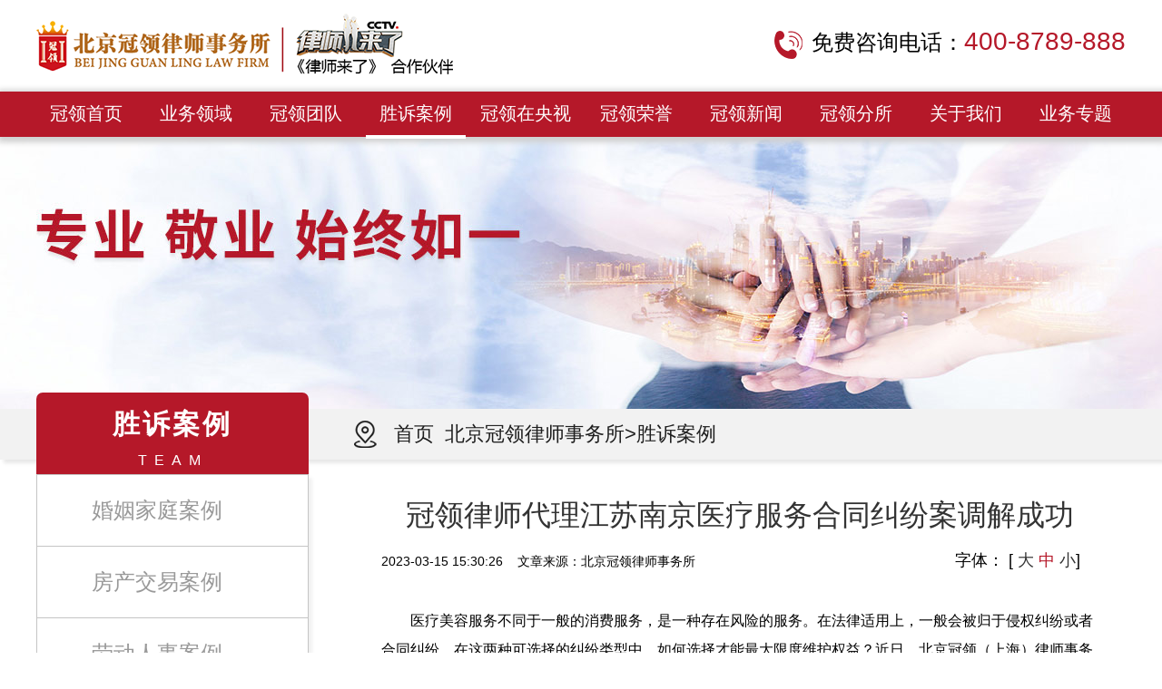

--- FILE ---
content_type: text/html; charset=utf-8
request_url: http://guanlingms.com/caseclist/473.html
body_size: 6642
content:
<!DOCTYPE html>
<html lang="en">
<head>
  <meta charset="UTF-8">
  <meta http-equiv="X-UA-Compatible" content="IE=edge">
  <meta name="viewport" content="width=device-width, initial-scale=1.0">
  <title>冠领律师代理江苏南京医疗服务合同纠纷案调解成功</title>
  <meta name="keywords" content="医疗事故,医疗纠纷律师,医疗律师咨询">
  <meta name="description" content="医疗事故纠纷律师，医疗美容服务不同于一般的消费服务，是一种存在风险的服务。在法律适用上，一般会被归于侵权纠纷或者合同纠纷。在这两种可选择的纠纷类型中，如何选择才能最大限度维护权益？">
  <link rel="stylesheet" href="/static/index/css/team.css">
  

<link rel="stylesheet" href="/static/index/css/reset.css">

<style>

    *{outline:none;font-family:PingFangSC-Regular,"Microsoft YaHei",'微软雅黑',Arial,sans-serif;}.cf:after{content:" ";display:block;height:0;clear:both;visibility:hidden;}.cf{*zoom:1;}body,ul,p{margin:0;padding:0;}li{list-style:none;}a{text-decoration:none;}img{font-size:0;display:block;}table{border-collapse:collapse;border-spacing:0;}h2,h6,h3,h5,h4{margin:0;}

    ol,ul{padding:0;margin:0;}img{border:0}



    *{ outline:none; -webkit-tap-highlight-color: transparent; -webkit-appearance: none; -webkit-text-size-adjust: none; }

    .inner {

        width: 1200px;

        margin: 0 auto;

    }

    header .top {

        height: 87px;

        margin-bottom: 14px;

    }

    header .top .logo {

        width: 485px;

        float: left;

        margin-top: 15px;

    }

    header .top .logo img {

        width: 100%;

    }

    header .top .tel {

        float: right;

        margin-top: 30px;

    }

    header .top .tel > img {

        width: 31px;

        float: left;

        margin-right: 10px;

        margin-top: 4px;

    }

    header .top .tel p {

        float: left;

        font-size: 24px;

        color: #000000;

    }

    header .top .tel p span {

        color: #b51829;

        font-size: 28px;

    }

    header .header {

        z-index: 99;

        position: relative;

        width: 100%;

        height: 50px;

        background: #b51829;

        box-shadow: 2px 2px 6px 4px #d1d1d1;

    }

    header .header ul {

        display: flex;

        justify-content: space-between;

    }

    header .header ul li {

        float: left;

        font-size: 20px;

        text-align: center;

        width:110px;

    }

    header .header ul li a{

        line-height: 48px;

        display: block;

    }

    header .header ul li a {

        color: #fff;

    }

    header .header ul li.active >a{

        border-bottom: 4px solid #fff;

    }



    header .header ul .slide{

        overflow: hidden;

        position: relative;

        right:0;

        width:120px;

        display: none;

        background:#fff;

        padding:6px 0;

        border-radius: 0 0 8px 8px;

        box-shadow:  1px 2px 4px #d1d1d1;

    }

    header .header ul .slide a{

        color:#333;

        font-size: 18px;



    }

    /* header .header ul li:hover .slide{

      display: block;

    } */

    header .header ul .slide a:hover{

        color:#fff;

        background:#b51829;

    }



    footer {

        width: 100%;

        height: 393px;

        background: #2b3242;

        margin-top: 50px;

    }

    footer .inner {

        width: 1060px;

        height: 312px;

    }

    footer .inner .logo2 {

        float: left;

        width: 570px;

    }

    footer .inner .logo2 img {

        display: block;

        padding: 50px 0 30px;

    }

    footer .inner .logo2 p {

        color: #fff;

        font-size: 18px;

        font-weight: 200;

        line-height: 30px;

    }

    footer .inner .right {

        padding: 74px 0;

        padding-left: 70px;

        float: left;

    }

    footer .inner .right h6 {

        font-size: 30px;

        color: #fff;

        margin-bottom: 10px;

        font-weight: 100;

        padding-left: 40px;

        background: url(/static/index/images/tel2.png) no-repeat center left;

    }

    footer .inner .right p {

        font-size: 45px;

        color: #fff;

    }

    footer .inner .right p span {

        font-size: 28px;

    }

    footer .bot {

        font-size: 14px;

        color: #fff;

        line-height: 20px;

        padding-top: 20px;

        text-align: center;

        opacity: 0.4;

        border-top: 1px solid #3e4453;

    }

    footer .yqlj{

        color:#ffffff;

        font-size: 14px;

        width:1048px;

        height:54px;

        line-height: 54px;

        border-top: 1px solid #3e4453;

    }

    footer .yqlj a{

        color:#ffffff;

        opacity:0.4;

        margin:0 12px;



    }

    footer .yqlj span{

        opacity:0.4;

    }

    footer .yqlj a:last-child{

        opacity:1;

    }

   /* footer .map{

        float:right;

    }*/

</style>



<script type="text/javascript">document.write(unescape("%3Cspan id='cnzz_stat_icon_1280690220'%3E%3C/span%3E%3Cscript src='https://s9.cnzz.com/z_stat.php%3Fid%3D1280690220%26show%3Dpic' type='text/javascript'%3E%3C/script%3E"));</script>

<script type="text/javascript" src="https://qfdk61.kuaishang.cn/bs/ks.j?cI=335221&fI=4400" charset="utf-8"></script>
</head>
<body>
  <header>  



    <div class="top inner cf">

      <div class="logo"><img src="/static/index/images/logo.png" alt=""></div>

      <div class="tel cf"><img src="/static/index/images/tel.png" alt="400-8789-888"><p>免费咨询电话：<span>400-8789-888</span></p></div>

    </div>

    <script src="http://libs.baidu.com/jquery/2.0.0/jquery.min.js"></script>

    <!-- 以下是视频页面脚本文件 -->
    <script>
      $(function(){
        let httpname = window.location.pathname.split('/')[2].split('.')[0]
        if(httpname == 'video1'){
          // alert($('.nav ul > li').eq(0).find('ol').html())
          $('.nav ul >li').eq(0).find('ol').children('li').eq(1).find('a').css('color','#b51829')
        }else if(httpname == 'video2'){
          $('.nav ul >li').eq(0).find('ol').children('li').eq(1).find('a').css('color','#b51829')
        }else if(httpname == 'video3'){
          $('.nav ul >li').eq(0).find('ol').children('li').eq(2).find('a').css('color','#b51829')
        }else if(httpname == 'video4'){
          $('.nav ul >li').eq(0).find('ol').children('li').eq(3).find('a').css('color','#b51829')
        }else if(httpname == 'video5'){
          $('.nav ul >li').eq(0).find('ol').children('li').eq(4).find('a').css('color','#b51829')
        }else if(httpname =='index'){
          $('.nav ul >li').eq(0).find('ol').children('li').eq(0).find('a').css('color','#b51829')
          // $('.nav ul >li').find('ol').children('li').eq(0).find('a').css('color','#333')
        }else if(httpname == 'video6'){
          //以下是第二个li
          $('.nav ul >li').eq(1).find('ol').css('height','auto').parent('li').siblings().find('ol').css('height',0)
          $('.nav ul >li').eq(1).find('a').addClass('active').parent('li').siblings().find('a').removeClass('active')
          $('.nav ul >li').eq(1).find('ol').children('li').eq(0).find('a').css('color','#b51829')
        }else if(httpname == 'video7'){
          $('.nav ul >li').eq(1).find('ol').css('height','auto').parent('li').siblings().find('ol').css('height',0)
          $('.nav ul >li').eq(1).find('a').addClass('active').parent('li').siblings().find('a').removeClass('active')
          $('.nav ul >li').eq(1).find('ol').children('li').eq(1).find('a').css('color','#b51829')
        }else if(httpname == 'video8'){
          $('.nav ul >li').eq(1).find('ol').css('height','auto').parent('li').siblings().find('ol').css('height',0)
          $('.nav ul >li').eq(1).find('a').addClass('active').parent('li').siblings().find('a').removeClass('active')
          $('.nav ul >li').eq(1).find('ol').children('li').eq(2).find('a').css('color','#b51829')
        }else if(httpname == 'video9'){
          $('.nav ul >li').eq(1).find('ol').css('height','auto').parent('li').siblings().find('ol').css('height',0)
          $('.nav ul >li').eq(1).find('a').addClass('active').parent('li').siblings().find('a').removeClass('active')
          $('.nav ul >li').eq(1).find('ol').children('li').eq(3).find('a').css('color','#b51829')
        }else if(httpname == 'video10'){
          
          $('.nav ul >li').eq(1).find('ol').css('height','auto').parent('li').siblings().find('ol').css('height',0)
          $('.nav ul >li').eq(1).find('a').addClass('active').parent('li').siblings().find('a').removeClass('active')
          $('.nav ul >li').eq(1).find('ol').children('li').eq(4).find('a').css('color','#b51829')
        }else if(httpname == 'video11'){
          $('.nav ul >li').eq(1).find('ol').css('height','auto').parent('li').siblings().find('ol').css('height',0)
          $('.nav ul >li').eq(1).find('a').addClass('active').parent('li').siblings().find('a').removeClass('active')
          $('.nav ul >li').eq(1).find('ol').children('li').eq(5).find('a').css('color','#b51829')
        }else if(httpname == 'video12'){
          $('.nav ul >li').eq(2).find('ol').css('height','auto').parent('li').siblings().find('ol').css('height',0)
          $('.nav ul >li').eq(2).find('a').addClass('active').parent('li').siblings().find('a').removeClass('active')
          $('.nav ul >li').eq(2).find('ol').children('li').eq(0).find('a').css('color','#b51829')
        }

        $('.nav ul >li').click(function(){
          $(this).find('ol').children('a').css('color','#333')
        })
        
      })
    </script>


    <div class="header">
      <ul class="inner">
        <li><a href="/index/index.html">冠领首页</a></li>
        <li><a href="/lingyu/index.html">业务领域</a></li>
        <li><a href="/team/index.html">冠领团队</a></li>
        <li class="active"><a href="/casec/index.html">胜诉案例</a></li>
        <li><a href="/video/index.html">冠领在央视</a></li>
        <li><a href="/honor/index.html">冠领荣誉</a></li>
        <li><a href="/news/index.html">冠领新闻</a></li>
        <li><a href="/contactc/fensuo.html">冠领分所</a></li>
        <li><a href="/contactc/about.html">关于我们</a></li>
        <li><a href="">业务专题</a>
          <div class="slide">
            <a href="/caifu/index.html">财富规划传承</a>
            <a href="/flzx.html">企业法律顾问</a>
          </div>
        </li>
      </ul>
    </div></header>
  <div class="banner"></div>
  <div class="navigation">
    <div class="inner">
      <p><a href="/index/index.html">首页</a>&nbsp&nbsp<a href="/index/index.html">北京冠领律师事务所></a>胜诉案例</p>
    </div>
    
  </div>
  <div class="inner cf template">
    <div class="left">
      <div class="top">
        <h2>胜诉案例</h2>
        <p>TEAM</p>
      </div>
      <div class="bs">
        <div class="nav">
          <ul>
            <li>
              <a href="/casec/index.html">婚姻家庭案例</a>
            </li>
            <li>
              <a href="/casec/casec1.html">房产交易案例</a>
            </li>
            <li>
              <a href="/casec/casec2.html">劳动人事案例</a>
            </li>
            <li>
              <a href="/casec/casec3.html">侵权纠纷案例</a>
            </li>

            <li>
              <a href="/casec/casec4.html">合同纠纷案例</a>
            </li>

            <li>
              <a href="/casec/casec5.html">公司法律案例</a>
            </li>
            <li>
              <a href="/casec/casec6.html">行政诉讼案例</a>
            </li>
          </ul>
        </div>
        <div class="tel">
          <img src="/static/index/images/news/icon.png" alt="">
          <h6>选择冠领 胜诉共赢</h6>
          <p>400-8789-888</p>
        </div>
      </div>
      
    </div>
    <div class="right">
     
      <div class="mandes">
        <h1>冠领律师代理江苏南京医疗服务合同纠纷案调解成功</h1>
        <p>2023-03-15 15:30:26 &nbsp;&nbsp;     文章来源：北京冠领律师事务所
          <!-- <span>阅读：1471</span>  -->
          <strong> 字体： [ <a href="javascript:void()">大</a>
          <a href="javascript:void">中</a>            
          <a href="javascript:void()">小</a>] </strong>   </p>
       <!-- <div class="pic"><img src="/static/index/images/man1.png" alt=""></div>-->
        <div class="getmore" id="changesizess" style="margin-top: 40px;">

          <p style="line-height: 2em;"><span style="font-family: 宋体, SimSun;">　　医疗美容服务不同于一般的消费服务，是一种存在风险的服务。在法律适用上，一般会被归于侵权纠纷或者合同纠纷。在这两种可选择的纠纷类型中，如何选择才能最大限度维护权益？近日，北京冠领（上海）律师事务所律师代理江苏南京一起医疗服务合同纠纷案，经法院调解结案。在冠领律师的帮助下，委托人最终拿回4万退款。</span></p><p style="line-height: 2em; text-align: center;"><span style="font-family: 宋体, SimSun;"><img src="/uploads/ueditor/upload/image/20230315/1678865189464386.png" title="1678865189464386.png" alt="1678865189464386.png" width="500" height="285"/></span></p><p style="line-height: 2em;"><span style="font-family: 宋体, SimSun;">　　2019年12月，李女士交纳8万元在南京某医院进行了隆鼻、重睑、内眦赘皮矫正术，总计17项内容。因术后治疗效果不佳，她几次与医院沟通退款事宜，均被医院拒绝。无奈之下，她来到北京冠领（上海）律师事务所寻求帮助，律所指派姚宇律师承办此案。</span></p><p style="line-height: 2em;"><span style="font-family: 宋体, SimSun;">　　冠领律师介入后，首先对李女士进行安抚，接着又向她询问相关证据情况。在律师的指导下，李女士找出了相关手术记录。然而，律师发现这份手术记录中并没有违规记录，且在法律实践中，医美案件一般不易构成伤残。案件似乎走进了死胡同。</span></p><p style="line-height: 2em;"><span style="font-family: 宋体, SimSun;">　　有行动才会有转机，针对这种情况，冠领律师通过信息公开的方式申请相关医生和手术项目的备案资质，得知在实施涉案手术时，医院有一项技术没有经过备案。冠领律师一鼓作气，又与当地卫健委沟通，了解到未备案的技术与李女士手术项目中技术具有关联性，也就是说，医院在未取得资质的情况下进行手术，存在超范围、超资质为李女士实施美容手术的违法行为。</span></p><p style="line-height: 2em;"><span style="font-family: 宋体, SimSun;">　　抓住这一有利事实，律师又在手术记录中抽丝剥茧，发现李女士称其使用过的某医疗器械并未进行手术使用记录，也未在手术前向李女士展示确认。律师顺着这条线索往下探寻，发现该医疗器械同样没有进货查验记录，也就是说医院在采购医疗器械过程中未按照要求执行医疗器械进货查验记录制度。</span></p><p style="line-height: 2em;"><span style="font-family: 宋体, SimSun;">　　据此情况，冠领律师向法院提交了一份逻辑缜密的起诉状及相关证据材料。</span></p><p style="line-height: 2em;"><span style="font-family: 宋体, SimSun;">　　庭审中，冠领律师依据证据指出：</span></p><p style="line-height: 2em;"><span style="font-family: 宋体, SimSun;">　　医疗美容服务本身具有一定人身危险性，需要经过备案的专业医疗机构才可以进行手术，医院欺骗隐瞒其不具备相应资质的事实，其行为已经构成消费欺诈，应当承担相应的法律责任。</span></p><p style="line-height: 2em;"><span style="font-family: 宋体, SimSun;">　　法院在查明事实的基础上，采纳了冠领律师部分观点，确认了医院存在欺诈隐瞒行为，判决医院在判决生效之日起10日内退还并赔偿李女士共计8200余元。</span></p><p style="line-height: 2em;"><span style="font-family: 宋体, SimSun;">　　案件到此还未结束，冠领律师凭借一审法院确认医院存在欺诈行为这一有利依据，提起上诉。二审过程中，法院组织调解，双方自愿达成协议，约定医院于2023年2月24日前一次性支付李女士4万元。目前，已经执行完毕。</span></p><p style="line-height: 2em;"><span style="font-family: 宋体, SimSun;">　　从0元到8千余元，是冠领律师细致工作的体现；从8千余元到4万元，更是冠领律师专业能力和办案经验的体现。个案具有其特殊之处，但特殊之处在哪？如何破解难题？还需要咨询专业人士。</span></p><p style="line-height: 2em; text-align: center;"><span style="font-family: 宋体, SimSun;"><img src="/uploads/ueditor/upload/image/20230315/1678865323221977.png" title="1678865323221977.png" alt="1678865323221977.png" width="500" height="664"/></span></p><p style="line-height: 2em; text-align: center;"><span style="font-family: 宋体, SimSun;"><img src="/uploads/ueditor/upload/image/20230315/1678865330673271.png" title="1678865330673271.png" alt="1678865330673271.png" width="500" height="664"/></span></p><p style="line-height: 2em; text-align: right;"><span style="font-family: 宋体, SimSun;">　　撰稿人：张萌</span></p><p style="line-height: 2em; text-align: right;"><span style="font-family: 宋体, SimSun;">　　审核主编：董振杰</span></p><p><br/></p>
      </div>
        <a href="/caseclist/472.html">上一篇：医疗事故纠纷，冠领律师代理北京丰台医疗损害责任纠纷案调解成功</a>
        <a href="/caseclist/474.html"> 下一篇：冠领律师代理深圳著作权纠纷助力降低高额赔偿</a>
      </div>
     
    </div>
  </div>
  <footer> <footer>
	
		
	<div class="leftfiexd">
		<a href="https://qfdk61.kuaishang.cn/bs/im.htm?cas=3769___335221&fi=4400" target="_blank"> <img src="http://www.bjglls.com/img/flaot-right.089df039.png" alt="" /></a>
	</div>
  <style>
  	.leftfiexd{
  		position: fixed;
  		left: 10px;
  		top: 17%;
  		z-index: 9999999;
  	}
  </style>
	
    <div class="inner cf">
        <div class="logo2">
            <img src="/static/index/images/logo2.png" alt="">
            <p>邮编：100052</p>
            <p>邮箱：69576000@qq.com</p>
            <p>地址：北京市西城区宣武门外大街庄胜广场中央办公楼5、6、15层，1301-1303A</p>
			<!--
            <p><a href="http://www.guanlingms.com/sitemap.xml" style="color: white;" target="_blank">网站地图</a></p>
			-->
			<p><a href="/sitemap.xml" style="color: white;" target="_blank">网站地图</a></p>

        </div>
        <div class="right">
            <h6>咨询热线</h6>
            <p>400-8789-888<span>(24小时)</span></p>
        </div>
       <!-- <p class="yqlj">     <a href="" class="map">网站地图</a>                </p>-->

    </div>

    <p class="bot">《中华人民共和国电信与信息服务业务经营许可证》 北京冠领律师事务所©版权所有 京ICP备14040642号<br/>
        网站部分图片源于网络，如有侵权请联系删除。     网站版权所有，禁止仿建站。</p>
</footer></footer>
  <script src="/static/index/js/jquery-2.1.1.min.js"></script>
  <script>
      $(function(){
        $('.mandes a').eq(1).addClass('bf')
        $('.mandes a').click(function(){
          let idx = $(this).index()
          $(this).addClass('bf').siblings().removeClass('bf')
          if(idx == 0){
            $('#changesizess').css('font-size','18px')
          }else if(idx == 1){
            $('#changesizess').css('font-size','16px')
          }else{
            $('#changesizess').css('font-size','14px')
          }
          
        })
      })
      function changesize(size) {
                document.getElementById("changesize").style.fontSize = size + "px";
            }
  </script>

  <script>
    $(function(){
      $('header .inner >li').hover(function(){
        $(this).find('.slide').stop().slideDown();
      },function(){
        $(this).find('.slide').stop().slideUp();
      });

    });
  </script>
  <style>
    .bf{
      color: #b51829 !important;
      font-size: 18px !important;
    }
  </style>

</body>
</html>

--- FILE ---
content_type: text/css
request_url: http://guanlingms.com/static/index/css/team.css
body_size: 1471
content:
.banner {
  width: 100%;
  height: 300px;
  overflow: hidden;
  background: url(../images/team_banner.png) no-repeat center;
}
.navigation {
  height: 56px;
  line-height: 56px;
  background: #f2f2f2;
  box-shadow: 4px 4px 4px #e8e8e8;
}
.navigation p {
  color: #1e1e1e;
  font-size: 22px;
  padding-left: 394px;
  background: url(../images/about/position.png) no-repeat center left;
  background-position: 350px center;
}
.navigation p a {
  color: #1e1e1e;
}
.template .left {
  float: left;
  margin-top: -74px;
  width: 300px;
}
.template .left .top {
  border-radius: 7px 7px 0 0 ;
  width: 100%;
  height: 90px;
  background: #b51829;
  text-align: center;
  /*  box-shadow: 2px 4px 4px #eaeaea; */
}
.template .left .top h2 {
  font-size: 30px;
  color: #fff;
  padding-top: 15px;
  margin-bottom: 10px;
  letter-spacing: 3px;
}
.template .left .top p {
  font-size: 16px;
  color: #fff;
  letter-spacing: 8px;
}
.template .left .bs {
  box-shadow: 4px 4px 4px #f1f1f1;
}
.template .left .nav ul li {
  font-size: 24px;
  line-height: 78px;
  border: 1px solid #c5c5c5;
  border-bottom: none;
  padding-left: 60px;
}
.template .left .nav ul li a {
  color: #999999;
}
.template .left .nav ul li.active {
  background: url(../images/news/sj.png) no-repeat center;
  background-position: 240px center;
}
.template .left .nav ul li.active a {
  color: #b51829;
}
.template .left .tel {
  text-align: center;
  border: 1px solid #c5c5c5;
  padding-bottom: 25px;
  background: #f2f2f2;
}
.template .left .tel img {
  width: 37px;
  margin: 0 auto 0;
  padding-top: 14px;
}
.template .left .tel h6 {
  font-weight: normal;
  font-size: 24px;
  color: #b51829;
  line-height: 50px;
  width: 210px;
  margin: 0 auto;
  border-bottom: 2px solid #b51829;
}
.template .left .tel p {
  color: #b51829;
  margin-top: 10px;
  font-size: 22px;
}
.template .right {
  width: 850px;
  float: right;
}
.template .right .title {
  border-bottom: 2px solid #d9d9d9;
  margin-top: 14px;
}
.template .right .title h3 {
  font-size: 28px;
  color: #b51829;
  line-height: 54px;
  margin: 0 auto;
  width: 120px;
  border-bottom: 4px solid #b51829;
  margin-bottom: -3px;
}
.template .right ul {
  margin-top: 30px;
  display: flex;
  justify-content: space-between;
  flex-wrap: wrap;
}
.template .right ul li {
  width: 412px;
  height: 240px;
  padding: 20px;
  margin-bottom: 20px;
  box-sizing: border-box;
  border: 1px solid #d9d9d9;
  box-shadow: 2px 2px 6px #f1f1f1;
}
.template .right ul li .img {
  width: 152px;
  height: 188px;
  float: left;
}
.template .right ul li .img img {
  width: 100%;
}
.template .right ul li .des {
  float: left;
  margin-left: 24px;
  width: 194px;
}
.template .right ul li .des h4 {
  color: #b51829;
  font-size: 24px;
  font-weight: normal;
  border-bottom: 1px solid #b51829;
  padding-bottom: 10px;
  margin-bottom: 10px;
}
.template .right ul li .des h4 span {
  color: #333333;
  font-size: 20px;
  margin-left: 10px;
}
.template .right ul li .des p {
  color: #333;
  font-size: 16px;
}
.template .right .mandes {
  width: 790px;
  margin: 0 auto;
}
.template .right .mandes h1 {
  color: #333;
  font-size: 32px;
  font-weight: normal;
  text-align: center;
  margin: 40px 0 20px;
}
.template .right .mandes > p {
  font-size: 14px;
}
.template .right .mandes > p span {
  float: right;
}
.template .right .mandes > p strong {
  font-size: 18px;
  float: right;
  font-weight: normal;
  margin-right: 20px;
  margin-top: -5px;
}
.template .right .mandes > p strong a {
  color: #333;
}
.template .right .mandes .pic {
  margin: 45px auto;
  width: 220px;
}
.template .right .mandes > a {
  color: #333333;
  font-size: 16px;
  display: block;
  line-height: 50px;
}
.template .right .mandes .getmore {
  margin-bottom: 20px;
  font-size: 16px;
}

.template .right .mandes .getmore img {
  display: inline-block;
  display: inline;
}
.template .right .mandes .getmore .top {
  color: #333333;
  font-weight: normal;
  line-height: 40px;
  text-indent: 0;
}
.template .right .mandes .getmore p {
  color: #000 !important;
  /*text-indent: 2em;*/
  line-height: 24px;
  margin: 10px 0;
}
.template .right .mandes .getmore .tit {
  line-height: 50px;
  color: #333333;
  font-weight: normal;
  text-indent: 2em;
}
.template .right .mandes video {
  width: 745px;
  margin: 40px auto;
}
.template .right .pagination {
  width: 1200px;
  margin-top: 50px;
  margin: 0 auto;
}
.template .right .pagination p {
  font-size: 18px;
  color: #a8a8a8;
}
.template .right .pagination p a {
  border: 1px solid #cfcfcf;
  display: inline-block;
  text-align: center;
  line-height: 35px;
  margin: 0 4px;
  color: #a8a8a8;
  border-radius: 5px;
}
.template .right .pagination p a.active,
.template .right .pagination p a:hover {
  color: #fff;
  background: #b51829;
  border: 1px solid #b51829;
}
.template .right .pagination p .num {
  width: 35px;
  height: 35px;
}
.template .right .pagination p .btn {
  padding: 6px 6px;
  line-height: 18px;
}
.template .right .pagination p .btn.makesure {
  color: #fff;
  background: #b51829;
  border: 1px solid #b51829;
}
.template .right .pagination p input {
  width: 30px;
  height: 30px;
  border: 1px solid #cfcfcf;
  margin: 0 6px;
  font-size: 18px;
  text-align: center;
  color: #a8a8a8;
  border-radius: 5px;
}


.searchBox {
  display: flex;
  margin-top: 20px;
}
.searchBox input {
height: 35px;
line-height: 35px;
border: 1px solid #ccc;
border-radius: 5px 0 0 5px;
width: 220px;
box-sizing: border-box;
text-indent: 10px;
}
.searchBox button {
width: 80px;
height: 35px;
color: #fff;
background: #b51829;
border: none;
}


--- FILE ---
content_type: text/css
request_url: http://guanlingms.com/static/index/css/reset.css
body_size: 604
content:
*{outline:none;font-family:PingFangSC-Regular,"Microsoft YaHei",'微软雅黑',Arial,sans-serif;}.cf:after{content:" ";display:block;height:0;clear:both;visibility:hidden;}.cf{*zoom:1;}body,ul,p{margin:0;padding:0;}li{list-style:none;}a{text-decoration:none;}img{font-size:0;display:block;}table{border-collapse:collapse;border-spacing:0;}h2,h6,h3,h5,h4{margin:0;}
ol,ul{padding:0;margin:0;}img{border:0}

*{ outline:none; -webkit-tap-highlight-color: transparent; -webkit-appearance: none; -webkit-text-size-adjust: none; } 



#cnzz_stat_icon_1280690220{
    position:fixed;
    bottom:0;
    left:0;
}